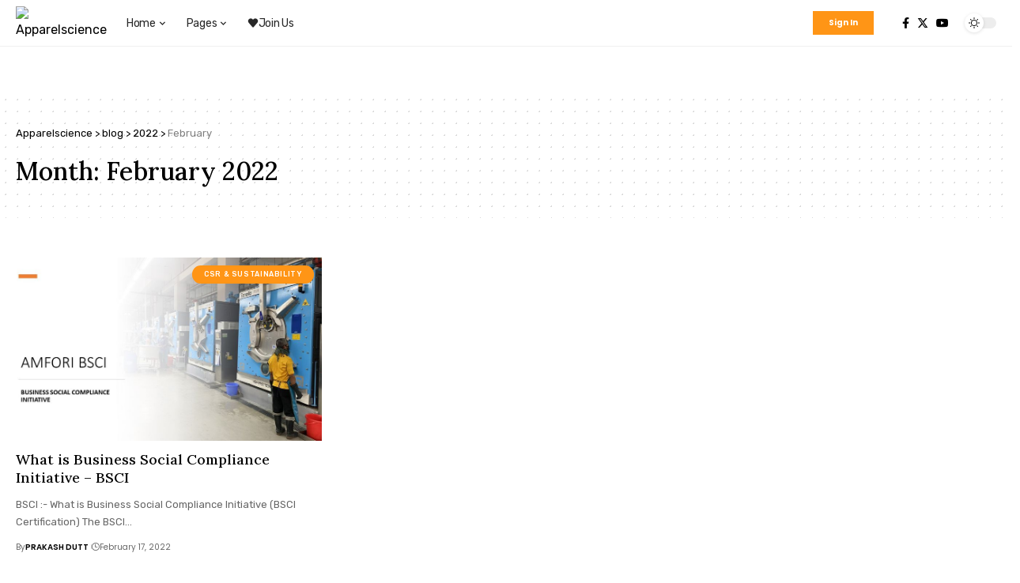

--- FILE ---
content_type: text/html; charset=UTF-8
request_url: https://apparelscience.com/2022/02/
body_size: 22215
content:
<!DOCTYPE html>
<html lang="en-AU">
<head>
    <meta charset="UTF-8">
    <meta http-equiv="X-UA-Compatible" content="IE=edge">
    <meta name="viewport" content="width=device-width, initial-scale=1">
    <link rel="profile" href="https://gmpg.org/xfn/11">
	<title>February 2022 &#8211; Apparelscience</title>
<meta name='robots' content='max-image-preview:large' />
	<style>img:is([sizes="auto" i], [sizes^="auto," i]) { contain-intrinsic-size: 3000px 1500px }</style>
	<link rel="preconnect" href="https://fonts.gstatic.com" crossorigin><link rel="preload" as="style" onload="this.onload=null;this.rel='stylesheet'" id="rb-preload-gfonts" href="https://fonts.googleapis.com/css?family=Rubik%3A400%2C500%2C600%2C700%2C800%2C900%2C300italic%2C400italic%2C500italic%2C600italic%2C700italic%2C800italic%2C900italic%7CLora%3A500%7CPoppins%3A400%2C600%2C700&amp;display=swap" crossorigin><noscript><link rel="stylesheet" href="https://fonts.googleapis.com/css?family=Rubik%3A400%2C500%2C600%2C700%2C800%2C900%2C300italic%2C400italic%2C500italic%2C600italic%2C700italic%2C800italic%2C900italic%7CLora%3A500%7CPoppins%3A400%2C600%2C700&amp;display=swap"></noscript><link rel='dns-prefetch' href='//static.addtoany.com' />
<link rel="alternate" type="application/rss+xml" title="Apparelscience &raquo; Feed" href="https://apparelscience.com/feed/" />
<link rel="alternate" type="application/rss+xml" title="Apparelscience &raquo; Comments Feed" href="https://apparelscience.com/comments/feed/" />
<script type="application/ld+json">{"@context":"https://schema.org","@type":"Organization","legalName":"Apparelscience","url":"https://apparelscience.com/"}</script>
<script>
window._wpemojiSettings = {"baseUrl":"https:\/\/s.w.org\/images\/core\/emoji\/16.0.1\/72x72\/","ext":".png","svgUrl":"https:\/\/s.w.org\/images\/core\/emoji\/16.0.1\/svg\/","svgExt":".svg","source":{"concatemoji":"https:\/\/apparelscience.com\/wp-includes\/js\/wp-emoji-release.min.js?ver=6.8.3"}};
/*! This file is auto-generated */
!function(s,n){var o,i,e;function c(e){try{var t={supportTests:e,timestamp:(new Date).valueOf()};sessionStorage.setItem(o,JSON.stringify(t))}catch(e){}}function p(e,t,n){e.clearRect(0,0,e.canvas.width,e.canvas.height),e.fillText(t,0,0);var t=new Uint32Array(e.getImageData(0,0,e.canvas.width,e.canvas.height).data),a=(e.clearRect(0,0,e.canvas.width,e.canvas.height),e.fillText(n,0,0),new Uint32Array(e.getImageData(0,0,e.canvas.width,e.canvas.height).data));return t.every(function(e,t){return e===a[t]})}function u(e,t){e.clearRect(0,0,e.canvas.width,e.canvas.height),e.fillText(t,0,0);for(var n=e.getImageData(16,16,1,1),a=0;a<n.data.length;a++)if(0!==n.data[a])return!1;return!0}function f(e,t,n,a){switch(t){case"flag":return n(e,"\ud83c\udff3\ufe0f\u200d\u26a7\ufe0f","\ud83c\udff3\ufe0f\u200b\u26a7\ufe0f")?!1:!n(e,"\ud83c\udde8\ud83c\uddf6","\ud83c\udde8\u200b\ud83c\uddf6")&&!n(e,"\ud83c\udff4\udb40\udc67\udb40\udc62\udb40\udc65\udb40\udc6e\udb40\udc67\udb40\udc7f","\ud83c\udff4\u200b\udb40\udc67\u200b\udb40\udc62\u200b\udb40\udc65\u200b\udb40\udc6e\u200b\udb40\udc67\u200b\udb40\udc7f");case"emoji":return!a(e,"\ud83e\udedf")}return!1}function g(e,t,n,a){var r="undefined"!=typeof WorkerGlobalScope&&self instanceof WorkerGlobalScope?new OffscreenCanvas(300,150):s.createElement("canvas"),o=r.getContext("2d",{willReadFrequently:!0}),i=(o.textBaseline="top",o.font="600 32px Arial",{});return e.forEach(function(e){i[e]=t(o,e,n,a)}),i}function t(e){var t=s.createElement("script");t.src=e,t.defer=!0,s.head.appendChild(t)}"undefined"!=typeof Promise&&(o="wpEmojiSettingsSupports",i=["flag","emoji"],n.supports={everything:!0,everythingExceptFlag:!0},e=new Promise(function(e){s.addEventListener("DOMContentLoaded",e,{once:!0})}),new Promise(function(t){var n=function(){try{var e=JSON.parse(sessionStorage.getItem(o));if("object"==typeof e&&"number"==typeof e.timestamp&&(new Date).valueOf()<e.timestamp+604800&&"object"==typeof e.supportTests)return e.supportTests}catch(e){}return null}();if(!n){if("undefined"!=typeof Worker&&"undefined"!=typeof OffscreenCanvas&&"undefined"!=typeof URL&&URL.createObjectURL&&"undefined"!=typeof Blob)try{var e="postMessage("+g.toString()+"("+[JSON.stringify(i),f.toString(),p.toString(),u.toString()].join(",")+"));",a=new Blob([e],{type:"text/javascript"}),r=new Worker(URL.createObjectURL(a),{name:"wpTestEmojiSupports"});return void(r.onmessage=function(e){c(n=e.data),r.terminate(),t(n)})}catch(e){}c(n=g(i,f,p,u))}t(n)}).then(function(e){for(var t in e)n.supports[t]=e[t],n.supports.everything=n.supports.everything&&n.supports[t],"flag"!==t&&(n.supports.everythingExceptFlag=n.supports.everythingExceptFlag&&n.supports[t]);n.supports.everythingExceptFlag=n.supports.everythingExceptFlag&&!n.supports.flag,n.DOMReady=!1,n.readyCallback=function(){n.DOMReady=!0}}).then(function(){return e}).then(function(){var e;n.supports.everything||(n.readyCallback(),(e=n.source||{}).concatemoji?t(e.concatemoji):e.wpemoji&&e.twemoji&&(t(e.twemoji),t(e.wpemoji)))}))}((window,document),window._wpemojiSettings);
</script>
<style id='wp-emoji-styles-inline-css'>

	img.wp-smiley, img.emoji {
		display: inline !important;
		border: none !important;
		box-shadow: none !important;
		height: 1em !important;
		width: 1em !important;
		margin: 0 0.07em !important;
		vertical-align: -0.1em !important;
		background: none !important;
		padding: 0 !important;
	}
</style>
<link rel='stylesheet' id='wp-block-library-css' href='https://apparelscience.com/wp-includes/css/dist/block-library/style.min.css?ver=6.8.3' media='all' />
<style id='classic-theme-styles-inline-css'>
/*! This file is auto-generated */
.wp-block-button__link{color:#fff;background-color:#32373c;border-radius:9999px;box-shadow:none;text-decoration:none;padding:calc(.667em + 2px) calc(1.333em + 2px);font-size:1.125em}.wp-block-file__button{background:#32373c;color:#fff;text-decoration:none}
</style>
<link rel='stylesheet' id='awsm-ead-public-css' href='https://apparelscience.com/wp-content/plugins/embed-any-document/css/embed-public.min.css?ver=2.7.8' media='all' />
<style id='global-styles-inline-css'>
:root{--wp--preset--aspect-ratio--square: 1;--wp--preset--aspect-ratio--4-3: 4/3;--wp--preset--aspect-ratio--3-4: 3/4;--wp--preset--aspect-ratio--3-2: 3/2;--wp--preset--aspect-ratio--2-3: 2/3;--wp--preset--aspect-ratio--16-9: 16/9;--wp--preset--aspect-ratio--9-16: 9/16;--wp--preset--color--black: #000000;--wp--preset--color--cyan-bluish-gray: #abb8c3;--wp--preset--color--white: #ffffff;--wp--preset--color--pale-pink: #f78da7;--wp--preset--color--vivid-red: #cf2e2e;--wp--preset--color--luminous-vivid-orange: #ff6900;--wp--preset--color--luminous-vivid-amber: #fcb900;--wp--preset--color--light-green-cyan: #7bdcb5;--wp--preset--color--vivid-green-cyan: #00d084;--wp--preset--color--pale-cyan-blue: #8ed1fc;--wp--preset--color--vivid-cyan-blue: #0693e3;--wp--preset--color--vivid-purple: #9b51e0;--wp--preset--gradient--vivid-cyan-blue-to-vivid-purple: linear-gradient(135deg,rgba(6,147,227,1) 0%,rgb(155,81,224) 100%);--wp--preset--gradient--light-green-cyan-to-vivid-green-cyan: linear-gradient(135deg,rgb(122,220,180) 0%,rgb(0,208,130) 100%);--wp--preset--gradient--luminous-vivid-amber-to-luminous-vivid-orange: linear-gradient(135deg,rgba(252,185,0,1) 0%,rgba(255,105,0,1) 100%);--wp--preset--gradient--luminous-vivid-orange-to-vivid-red: linear-gradient(135deg,rgba(255,105,0,1) 0%,rgb(207,46,46) 100%);--wp--preset--gradient--very-light-gray-to-cyan-bluish-gray: linear-gradient(135deg,rgb(238,238,238) 0%,rgb(169,184,195) 100%);--wp--preset--gradient--cool-to-warm-spectrum: linear-gradient(135deg,rgb(74,234,220) 0%,rgb(151,120,209) 20%,rgb(207,42,186) 40%,rgb(238,44,130) 60%,rgb(251,105,98) 80%,rgb(254,248,76) 100%);--wp--preset--gradient--blush-light-purple: linear-gradient(135deg,rgb(255,206,236) 0%,rgb(152,150,240) 100%);--wp--preset--gradient--blush-bordeaux: linear-gradient(135deg,rgb(254,205,165) 0%,rgb(254,45,45) 50%,rgb(107,0,62) 100%);--wp--preset--gradient--luminous-dusk: linear-gradient(135deg,rgb(255,203,112) 0%,rgb(199,81,192) 50%,rgb(65,88,208) 100%);--wp--preset--gradient--pale-ocean: linear-gradient(135deg,rgb(255,245,203) 0%,rgb(182,227,212) 50%,rgb(51,167,181) 100%);--wp--preset--gradient--electric-grass: linear-gradient(135deg,rgb(202,248,128) 0%,rgb(113,206,126) 100%);--wp--preset--gradient--midnight: linear-gradient(135deg,rgb(2,3,129) 0%,rgb(40,116,252) 100%);--wp--preset--font-size--small: 13px;--wp--preset--font-size--medium: 20px;--wp--preset--font-size--large: 36px;--wp--preset--font-size--x-large: 42px;--wp--preset--spacing--20: 0.44rem;--wp--preset--spacing--30: 0.67rem;--wp--preset--spacing--40: 1rem;--wp--preset--spacing--50: 1.5rem;--wp--preset--spacing--60: 2.25rem;--wp--preset--spacing--70: 3.38rem;--wp--preset--spacing--80: 5.06rem;--wp--preset--shadow--natural: 6px 6px 9px rgba(0, 0, 0, 0.2);--wp--preset--shadow--deep: 12px 12px 50px rgba(0, 0, 0, 0.4);--wp--preset--shadow--sharp: 6px 6px 0px rgba(0, 0, 0, 0.2);--wp--preset--shadow--outlined: 6px 6px 0px -3px rgba(255, 255, 255, 1), 6px 6px rgba(0, 0, 0, 1);--wp--preset--shadow--crisp: 6px 6px 0px rgba(0, 0, 0, 1);}:where(.is-layout-flex){gap: 0.5em;}:where(.is-layout-grid){gap: 0.5em;}body .is-layout-flex{display: flex;}.is-layout-flex{flex-wrap: wrap;align-items: center;}.is-layout-flex > :is(*, div){margin: 0;}body .is-layout-grid{display: grid;}.is-layout-grid > :is(*, div){margin: 0;}:where(.wp-block-columns.is-layout-flex){gap: 2em;}:where(.wp-block-columns.is-layout-grid){gap: 2em;}:where(.wp-block-post-template.is-layout-flex){gap: 1.25em;}:where(.wp-block-post-template.is-layout-grid){gap: 1.25em;}.has-black-color{color: var(--wp--preset--color--black) !important;}.has-cyan-bluish-gray-color{color: var(--wp--preset--color--cyan-bluish-gray) !important;}.has-white-color{color: var(--wp--preset--color--white) !important;}.has-pale-pink-color{color: var(--wp--preset--color--pale-pink) !important;}.has-vivid-red-color{color: var(--wp--preset--color--vivid-red) !important;}.has-luminous-vivid-orange-color{color: var(--wp--preset--color--luminous-vivid-orange) !important;}.has-luminous-vivid-amber-color{color: var(--wp--preset--color--luminous-vivid-amber) !important;}.has-light-green-cyan-color{color: var(--wp--preset--color--light-green-cyan) !important;}.has-vivid-green-cyan-color{color: var(--wp--preset--color--vivid-green-cyan) !important;}.has-pale-cyan-blue-color{color: var(--wp--preset--color--pale-cyan-blue) !important;}.has-vivid-cyan-blue-color{color: var(--wp--preset--color--vivid-cyan-blue) !important;}.has-vivid-purple-color{color: var(--wp--preset--color--vivid-purple) !important;}.has-black-background-color{background-color: var(--wp--preset--color--black) !important;}.has-cyan-bluish-gray-background-color{background-color: var(--wp--preset--color--cyan-bluish-gray) !important;}.has-white-background-color{background-color: var(--wp--preset--color--white) !important;}.has-pale-pink-background-color{background-color: var(--wp--preset--color--pale-pink) !important;}.has-vivid-red-background-color{background-color: var(--wp--preset--color--vivid-red) !important;}.has-luminous-vivid-orange-background-color{background-color: var(--wp--preset--color--luminous-vivid-orange) !important;}.has-luminous-vivid-amber-background-color{background-color: var(--wp--preset--color--luminous-vivid-amber) !important;}.has-light-green-cyan-background-color{background-color: var(--wp--preset--color--light-green-cyan) !important;}.has-vivid-green-cyan-background-color{background-color: var(--wp--preset--color--vivid-green-cyan) !important;}.has-pale-cyan-blue-background-color{background-color: var(--wp--preset--color--pale-cyan-blue) !important;}.has-vivid-cyan-blue-background-color{background-color: var(--wp--preset--color--vivid-cyan-blue) !important;}.has-vivid-purple-background-color{background-color: var(--wp--preset--color--vivid-purple) !important;}.has-black-border-color{border-color: var(--wp--preset--color--black) !important;}.has-cyan-bluish-gray-border-color{border-color: var(--wp--preset--color--cyan-bluish-gray) !important;}.has-white-border-color{border-color: var(--wp--preset--color--white) !important;}.has-pale-pink-border-color{border-color: var(--wp--preset--color--pale-pink) !important;}.has-vivid-red-border-color{border-color: var(--wp--preset--color--vivid-red) !important;}.has-luminous-vivid-orange-border-color{border-color: var(--wp--preset--color--luminous-vivid-orange) !important;}.has-luminous-vivid-amber-border-color{border-color: var(--wp--preset--color--luminous-vivid-amber) !important;}.has-light-green-cyan-border-color{border-color: var(--wp--preset--color--light-green-cyan) !important;}.has-vivid-green-cyan-border-color{border-color: var(--wp--preset--color--vivid-green-cyan) !important;}.has-pale-cyan-blue-border-color{border-color: var(--wp--preset--color--pale-cyan-blue) !important;}.has-vivid-cyan-blue-border-color{border-color: var(--wp--preset--color--vivid-cyan-blue) !important;}.has-vivid-purple-border-color{border-color: var(--wp--preset--color--vivid-purple) !important;}.has-vivid-cyan-blue-to-vivid-purple-gradient-background{background: var(--wp--preset--gradient--vivid-cyan-blue-to-vivid-purple) !important;}.has-light-green-cyan-to-vivid-green-cyan-gradient-background{background: var(--wp--preset--gradient--light-green-cyan-to-vivid-green-cyan) !important;}.has-luminous-vivid-amber-to-luminous-vivid-orange-gradient-background{background: var(--wp--preset--gradient--luminous-vivid-amber-to-luminous-vivid-orange) !important;}.has-luminous-vivid-orange-to-vivid-red-gradient-background{background: var(--wp--preset--gradient--luminous-vivid-orange-to-vivid-red) !important;}.has-very-light-gray-to-cyan-bluish-gray-gradient-background{background: var(--wp--preset--gradient--very-light-gray-to-cyan-bluish-gray) !important;}.has-cool-to-warm-spectrum-gradient-background{background: var(--wp--preset--gradient--cool-to-warm-spectrum) !important;}.has-blush-light-purple-gradient-background{background: var(--wp--preset--gradient--blush-light-purple) !important;}.has-blush-bordeaux-gradient-background{background: var(--wp--preset--gradient--blush-bordeaux) !important;}.has-luminous-dusk-gradient-background{background: var(--wp--preset--gradient--luminous-dusk) !important;}.has-pale-ocean-gradient-background{background: var(--wp--preset--gradient--pale-ocean) !important;}.has-electric-grass-gradient-background{background: var(--wp--preset--gradient--electric-grass) !important;}.has-midnight-gradient-background{background: var(--wp--preset--gradient--midnight) !important;}.has-small-font-size{font-size: var(--wp--preset--font-size--small) !important;}.has-medium-font-size{font-size: var(--wp--preset--font-size--medium) !important;}.has-large-font-size{font-size: var(--wp--preset--font-size--large) !important;}.has-x-large-font-size{font-size: var(--wp--preset--font-size--x-large) !important;}
:where(.wp-block-post-template.is-layout-flex){gap: 1.25em;}:where(.wp-block-post-template.is-layout-grid){gap: 1.25em;}
:where(.wp-block-columns.is-layout-flex){gap: 2em;}:where(.wp-block-columns.is-layout-grid){gap: 2em;}
:root :where(.wp-block-pullquote){font-size: 1.5em;line-height: 1.6;}
</style>
<link rel='stylesheet' id='contact-form-7-css' href='https://apparelscience.com/wp-content/plugins/contact-form-7/includes/css/styles.css?ver=6.1.2' media='all' />
<link rel='stylesheet' id='foxiz-elements-css' href='https://apparelscience.com/wp-content/plugins/foxiz-core/lib/foxiz-elements/public/style.css?ver=2.0' media='all' />
<link rel='stylesheet' id='swpm.common-css' href='https://apparelscience.com/wp-content/plugins/simple-membership/css/swpm.common.css?ver=4.6.8' media='all' />
<link rel='stylesheet' id='wp-show-posts-css' href='https://apparelscience.com/wp-content/plugins/wp-show-posts/css/wp-show-posts-min.css?ver=1.1.6' media='all' />
<link rel='stylesheet' id='wp-pagenavi-css' href='https://apparelscience.com/wp-content/plugins/wp-pagenavi/pagenavi-css.css?ver=2.70' media='all' />
<link rel='stylesheet' id='tablepress-default-css' href='https://apparelscience.com/wp-content/plugins/tablepress/css/build/default.css?ver=3.2.5' media='all' />
<link rel='stylesheet' id='addtoany-css' href='https://apparelscience.com/wp-content/plugins/add-to-any/addtoany.min.css?ver=1.16' media='all' />
<link rel='stylesheet' id='__EPYT__style-css' href='https://apparelscience.com/wp-content/plugins/youtube-embed-plus/styles/ytprefs.min.css?ver=14.2.3' media='all' />
<style id='__EPYT__style-inline-css'>

                .epyt-gallery-thumb {
                        width: 50%;
                }
                
</style>
<link rel='stylesheet' id='elementor-icons-css' href='https://apparelscience.com/wp-content/plugins/elementor/assets/lib/eicons/css/elementor-icons.min.css?ver=5.44.0' media='all' />
<link rel='stylesheet' id='elementor-frontend-css' href='https://apparelscience.com/wp-content/plugins/elementor/assets/css/frontend.min.css?ver=3.32.5' media='all' />
<link rel='stylesheet' id='elementor-post-1838-css' href='https://apparelscience.com/wp-content/uploads/elementor/css/post-1838.css?ver=1762782690' media='all' />
<link rel='stylesheet' id='font-awesome-css' href='https://apparelscience.com/wp-content/plugins/elementor/assets/lib/font-awesome/css/font-awesome.min.css?ver=4.7.0' media='all' />
<link rel='stylesheet' id='elementor-post-2085-css' href='https://apparelscience.com/wp-content/uploads/elementor/css/post-2085.css?ver=1762782690' media='all' />
<link rel='stylesheet' id='elementor-post-2238-css' href='https://apparelscience.com/wp-content/uploads/elementor/css/post-2238.css?ver=1762782700' media='all' />

<link rel='stylesheet' id='foxiz-main-css' href='https://apparelscience.com/wp-content/themes/foxiz/assets/css/main.css?ver=2.1.4' media='all' />
<link rel='stylesheet' id='foxiz-print-css' href='https://apparelscience.com/wp-content/themes/foxiz/assets/css/print.css?ver=2.1.4' media='all' />
<link rel='stylesheet' id='foxiz-style-css' href='https://apparelscience.com/wp-content/themes/foxiz/style.css?ver=2.1.4' media='all' />
<style id='foxiz-style-inline-css'>
:root {--body-family:Rubik;--body-fweight:400;--body-fcolor:#000000;--h1-family:Lora;--h1-fweight:500;--h1-fsize:32px;--h2-family:Lora;--h2-fweight:500;--h2-fsize:28px;--h3-family:Lora;--h3-fweight:500;--h3-fsize:18px;--h4-family:Lora;--h4-fweight:500;--h4-fsize:16px;--h5-family:Lora;--h5-fweight:500;--h5-fsize:15px;--h6-family:Lora;--h6-fweight:500;--h6-fsize:14px;--cat-family:Rubik;--cat-fweight:500;--cat-fsize:9px;--meta-family:Poppins;--meta-fweight:400;--meta-fsize:10px;--meta-b-family:Poppins;--meta-b-fweight:600;--meta-b-transform:uppercase;--meta-b-fcolor:#000000;--input-family:Rubik;--input-fweight:400;--input-fsize:12px;--btn-family:Poppins;--btn-fweight:700;--btn-fsize:11px;--menu-family:Rubik;--menu-fweight:400;--menu-fsize:14px;--submenu-family:Rubik;--submenu-fweight:400;--submenu-fsize:13px;--dwidgets-family:Rubik;--dwidgets-fweight:400;--dwidgets-fsize:12px;--tagline-family:Rubik;--tagline-fweight:400;--tagline-fsize:16px;--tagline-fheight:1.00;--heading-family:Rubik;--heading-fweight:700;--subheading-family:Poppins;--subheading-fweight:400;--subheading-fsize:12px;--excerpt-fsize : 13px;--tagline-s-fsize : 16px;}@media (max-width: 1024px) {body {--h1-fsize : 27px;--h2-fsize : 24px;--h3-fsize : 17px;--h4-fsize : 15px;--h5-fsize : 14px;--h6-fsize : 13px;--input-fsize : 11px;--btn-fsize : 11px;--excerpt-fsize : 12px;--dwidgets-fsize : 12px;--tagline-fsize : 14px;--tagline-s-fsize : 14px;}}@media (max-width: 767px) {body {--h1-fsize : 24px;--h2-fsize : 22px;--h3-fsize : 17px;--h4-fsize : 15px;--h5-fsize : 14px;--h6-fsize : 13px;--input-fsize : 11px;--btn-fsize : 11px;--excerpt-fsize : 12px;--dwidgets-fsize : 12px;--tagline-fsize : 14px;--tagline-s-fsize : 14px;}}:root {--g-color :#ff9516;--g-color-90 :#ff9516e6;--dark-accent :#140e00;--dark-accent-90 :#140e00e6;--dark-accent-0 :#140e0000;--video-color :#777cff;}[data-theme="dark"], .light-scheme {--solid-white :#000000;--dark-accent :#140e00;--dark-accent-90 :#140e00e6;--dark-accent-0 :#140e0000;}[data-theme="dark"].is-hd-4 {--nav-bg: #191c20;--nav-bg-from: #191c20;--nav-bg-to: #191c20;}[data-theme="dark"].is-hd-5, [data-theme="dark"].is-hd-5:not(.sticky-on) {--nav-bg: #191c20;--nav-bg-from: #191c20;--nav-bg-to: #191c20;}:root {--mbnav-bg: #000000;--mbnav-bg-from: #000000;--mbnav-bg-to: #95570d;--submbnav-bg: #000000;--submbnav-bg-from: #000000;--submbnav-bg-to: #95570d;--mbnav-color :#ffffff;--submbnav-color :#ffffff;--submbnav-color-10 :#ffffff1a;}[data-theme="dark"] {--mbnav-bg: #000000;--mbnav-bg-from: #000000;--mbnav-bg-to: #95570d;--submbnav-bg: #000000;--submbnav-bg-from: #000000;--submbnav-bg-to: #95570d;--mbnav-color :#ffffff;--submbnav-color :#ffffff;}:root {--max-width-wo-sb : 860px;--round-3 :0px;--round-5 :0px;--round-7 :0px;--hyperlink-line-color :var(--g-color);}.breadcrumb-inner, .woocommerce-breadcrumb { font-family:Rubik;font-weight:400;}.p-readmore { font-family:Poppins;font-weight:700;}.mobile-menu > li > a  { font-family:Rubik;font-weight:400;}.mobile-menu .sub-menu a { font-family:Rubik;font-weight:500;}.mobile-qview a { font-family:Rubik;font-weight:700;}.search-header:before { background-repeat : no-repeat;background-size : cover;background-image : url(https://foxiz.themeruby.com/coin/wp-content/uploads/sites/4/2022/05/search-bg.jpg);background-attachment : scroll;background-position : center center;}[data-theme="dark"] .search-header:before { background-repeat : no-repeat;background-size : cover;background-image : url(https://foxiz.themeruby.com/coin/wp-content/uploads/sites/4/2022/05/search-bgd.jpg);background-attachment : scroll;background-position : center center;}.footer-has-bg { background-color : #0000000a;}[data-theme="dark"] .footer-has-bg { background-color : #16181c;}.entry-title.is-p-protected a:before {content: "EXCLUSIVE"; display: inline-block;}.copyright-menu a { font-size:12px; }#amp-mobile-version-switcher { display: none; }.search-icon-svg { -webkit-mask-image: url(https://foxiz.themeruby.com/coin/wp-content/uploads/sites/4/2022/08/coin-search.svg);mask-image: url(https://foxiz.themeruby.com/coin/wp-content/uploads/sites/4/2022/08/coin-search.svg); }.menu-item-2850 span.menu-sub-title { color: #fff !important;}.menu-item-2850 span.menu-sub-title { background-color: #ff6552;}.menu-item-2853 span.menu-sub-title { color: #fff !important;}.menu-item-2853 span.menu-sub-title { background-color: #56ca71;}[data-theme="dark"] .menu-item-2853 span.menu-sub-title { color: #fff !important;}[data-theme="dark"] .menu-item-2853 span.menu-sub-title { background-color: #56ca71;}.menu-item-2865 span.menu-sub-title { color: #fff !important;}.menu-item-2865 span.menu-sub-title { background-color: #ff3d29;}.menu-item-2867 span.menu-sub-title { color: #fff !important;}.menu-item-2867 span.menu-sub-title { background-color: #1abc9c;}@media (min-width: 1025px) { .grid-container > .sidebar-wrap { flex: 0 0 30%; width: 30%; } .grid-container > .s-ct { flex: 0 0 69.9%; width: 69.9%; }  }
</style>
<link rel='stylesheet' id='elementor-gf-local-roboto-css' href='https://apparelscience.com/wp-content/uploads/elementor/google-fonts/css/roboto.css?ver=1750684713' media='all' />
<link rel='stylesheet' id='elementor-gf-local-robotoslab-css' href='https://apparelscience.com/wp-content/uploads/elementor/google-fonts/css/robotoslab.css?ver=1750684715' media='all' />
<link rel='stylesheet' id='elementor-gf-local-merriweather-css' href='https://apparelscience.com/wp-content/uploads/elementor/google-fonts/css/merriweather.css?ver=1750684736' media='all' />
<script id="nb-jquery" src="https://apparelscience.com/wp-includes/js/jquery/jquery.min.js?ver=3.7.1" id="jquery-core-js"></script>
<script src="https://apparelscience.com/wp-includes/js/jquery/jquery-migrate.min.js?ver=3.4.1" id="jquery-migrate-js"></script>
<script id="addtoany-core-js-before">
window.a2a_config=window.a2a_config||{};a2a_config.callbacks=[];a2a_config.overlays=[];a2a_config.templates={};a2a_localize = {
	Share: "Share",
	Save: "Save",
	Subscribe: "Subscribe",
	Email: "Email",
	Bookmark: "Bookmark",
	ShowAll: "Show All",
	ShowLess: "Show less",
	FindServices: "Find service(s)",
	FindAnyServiceToAddTo: "Instantly find any service to add to",
	PoweredBy: "Powered by",
	ShareViaEmail: "Share via email",
	SubscribeViaEmail: "Subscribe via email",
	BookmarkInYourBrowser: "Bookmark in your browser",
	BookmarkInstructions: "Press Ctrl+D or \u2318+D to bookmark this page",
	AddToYourFavorites: "Add to your favourites",
	SendFromWebOrProgram: "Send from any email address or email program",
	EmailProgram: "Email program",
	More: "More&#8230;",
	ThanksForSharing: "Thanks for sharing!",
	ThanksForFollowing: "Thanks for following!"
};
</script>
<script defer src="https://static.addtoany.com/menu/page.js" id="addtoany-core-js"></script>
<script defer src="https://apparelscience.com/wp-content/plugins/add-to-any/addtoany.min.js?ver=1.1" id="addtoany-jquery-js"></script>
<script src="https://apparelscience.com/wp-content/plugins/sticky-menu-or-anything-on-scroll/assets/js/jq-sticky-anything.min.js?ver=2.1.1" id="stickyAnythingLib-js"></script>
<script src="https://apparelscience.com/wp-content/plugins/wonderplugin-video-embed/engine/wonderpluginvideoembed.js?ver=2.4" id="wonderplugin-videoembed-script-js"></script>
<script id="__ytprefs__-js-extra">
var _EPYT_ = {"ajaxurl":"https:\/\/apparelscience.com\/wp-admin\/admin-ajax.php","security":"e8ff633550","gallery_scrolloffset":"20","eppathtoscripts":"https:\/\/apparelscience.com\/wp-content\/plugins\/youtube-embed-plus\/scripts\/","eppath":"https:\/\/apparelscience.com\/wp-content\/plugins\/youtube-embed-plus\/","epresponsiveselector":"[\"iframe.__youtube_prefs_widget__\"]","epdovol":"1","version":"14.2.3","evselector":"iframe.__youtube_prefs__[src], iframe[src*=\"youtube.com\/embed\/\"], iframe[src*=\"youtube-nocookie.com\/embed\/\"]","ajax_compat":"","maxres_facade":"eager","ytapi_load":"light","pause_others":"","stopMobileBuffer":"1","facade_mode":"","not_live_on_channel":""};
</script>
<script src="https://apparelscience.com/wp-content/plugins/youtube-embed-plus/scripts/ytprefs.min.js?ver=14.2.3" id="__ytprefs__-js"></script>
<script src="https://apparelscience.com/wp-content/themes/foxiz/assets/js/highlight-share.js?ver=1" id="highlight-share-js"></script>
<link rel="preload" href="https://apparelscience.com/wp-content/themes/foxiz/assets/fonts/icons.woff2" as="font" type="font/woff2" crossorigin="anonymous"> <link rel="https://api.w.org/" href="https://apparelscience.com/wp-json/" /><link rel="EditURI" type="application/rsd+xml" title="RSD" href="https://apparelscience.com/xmlrpc.php?rsd" />
<meta name="generator" content="WordPress 6.8.3" />
<!-- HubSpot WordPress Plugin v11.3.21: embed JS disabled as a portalId has not yet been configured --><meta name="generator" content="Elementor 3.32.5; features: additional_custom_breakpoints; settings: css_print_method-external, google_font-enabled, font_display-swap">
<script type="application/ld+json">{"@context":"https://schema.org","@type":"WebSite","@id":"https://apparelscience.com/#website","url":"https://apparelscience.com/","name":"Apparelscience","potentialAction":{"@type":"SearchAction","target":"https://apparelscience.com/?s={search_term_string}","query-input":"required name=search_term_string"}}</script>
			<style>
				.e-con.e-parent:nth-of-type(n+4):not(.e-lazyloaded):not(.e-no-lazyload),
				.e-con.e-parent:nth-of-type(n+4):not(.e-lazyloaded):not(.e-no-lazyload) * {
					background-image: none !important;
				}
				@media screen and (max-height: 1024px) {
					.e-con.e-parent:nth-of-type(n+3):not(.e-lazyloaded):not(.e-no-lazyload),
					.e-con.e-parent:nth-of-type(n+3):not(.e-lazyloaded):not(.e-no-lazyload) * {
						background-image: none !important;
					}
				}
				@media screen and (max-height: 640px) {
					.e-con.e-parent:nth-of-type(n+2):not(.e-lazyloaded):not(.e-no-lazyload),
					.e-con.e-parent:nth-of-type(n+2):not(.e-lazyloaded):not(.e-no-lazyload) * {
						background-image: none !important;
					}
				}
			</style>
			<noscript><style>.lazyload[data-src]{display:none !important;}</style></noscript><style>.lazyload{background-image:none !important;}.lazyload:before{background-image:none !important;}</style>			<meta property="og:title" content="February 2022 &#8211; Apparelscience"/>
			<meta property="og:url" content="https://apparelscience.com/2022/02"/>
			<meta property="og:site_name" content="Apparelscience"/>
			<script type="application/ld+json">{"@context":"http://schema.org","@type":"BreadcrumbList","itemListElement":[{"@type":"ListItem","position":4,"item":{"@id":"https://apparelscience.com/2022/02/","name":"February"}},{"@type":"ListItem","position":3,"item":{"@id":"https://apparelscience.com/2022/","name":"2022"}},{"@type":"ListItem","position":2,"item":{"@id":"https://apparelscience.com/blog/","name":"blog"}},{"@type":"ListItem","position":1,"item":{"@id":"https://apparelscience.com","name":"Apparelscience"}}]}</script>
<link rel="icon" href="https://apparelscience.com/wp-content/uploads/2023/12/cropped-Vintage-Photography-Logo-4-32x32.png" sizes="32x32" />
<link rel="icon" href="https://apparelscience.com/wp-content/uploads/2023/12/cropped-Vintage-Photography-Logo-4-192x192.png" sizes="192x192" />
<link rel="apple-touch-icon" href="https://apparelscience.com/wp-content/uploads/2023/12/cropped-Vintage-Photography-Logo-4-180x180.png" />
<meta name="msapplication-TileImage" content="https://apparelscience.com/wp-content/uploads/2023/12/cropped-Vintage-Photography-Logo-4-270x270.png" />
<link rel="alternate" type="application/rss+xml" title="RSS" href="https://apparelscience.com/rsslatest.xml" /></head>
<body class="nb-3-3-8 nimble-no-local-data-skp__date nimble-no-group-site-tmpl-skp__date_for_site_tmpl archive date wp-embed-responsive wp-theme-foxiz sek-hide-rc-badge personalized-all elementor-default elementor-kit-1838 menu-ani-2 hover-ani-1 btn-ani-1 is-rm-1 is-hd-rb_template is-backtop none-m-backtop" data-theme="default">
<div class="site-outer">
	<div id="site-header" class="header-wrap rb-section header-template">
			            <div class="navbar-outer navbar-template-outer">
                <div id="header-template-holder"><div class="header-template-inner">		<div data-elementor-type="wp-post" data-elementor-id="2085" class="elementor elementor-2085">
						<section class="elementor-section elementor-top-section elementor-element elementor-element-f2a1973 elementor-section-full_width e-section-sticky is-smart-sticky elementor-section-height-default elementor-section-height-default" data-id="f2a1973" data-element_type="section" data-settings="{&quot;header_sticky&quot;:&quot;section-sticky&quot;}">
						<div class="elementor-container elementor-column-gap-custom">
					<div class="elementor-column elementor-col-66 elementor-top-column elementor-element elementor-element-b086023" data-id="b086023" data-element_type="column">
			<div class="elementor-widget-wrap elementor-element-populated">
						<div class="elementor-element elementor-element-95c8927 elementor-widget__width-auto elementor-widget elementor-widget-foxiz-logo" data-id="95c8927" data-element_type="widget" data-widget_type="foxiz-logo.default">
				<div class="elementor-widget-container">
							<div class="the-logo">
			<a href="https://apparelscience.com/">
									<img loading="eager" decoding="async" data-mode="default" width="1" height="1" src="[data-uri]" alt="Apparelscience" data-src="https://foxiz.themeruby.com/network/wp-content/uploads/2022/06/network.svg" class="lazyload" data-eio-rwidth="1" data-eio-rheight="1" /><noscript><img loading="eager" decoding="async" data-mode="default" width="1" height="1" src="https://foxiz.themeruby.com/network/wp-content/uploads/2022/06/network.svg" alt="Apparelscience" data-eio="l" /></noscript>
					<img loading="eager" decoding="async" data-mode="dark" width="1" height="1" src="[data-uri]" alt="" data-src="https://foxiz.themeruby.com/network/wp-content/uploads/2022/06/network-light.svg" class="lazyload" data-eio-rwidth="1" data-eio-rheight="1" /><noscript><img loading="eager" decoding="async" data-mode="dark" width="1" height="1" src="https://foxiz.themeruby.com/network/wp-content/uploads/2022/06/network-light.svg" alt="" data-eio="l" /></noscript>
							</a>
					</div>
						</div>
				</div>
				<div class="elementor-element elementor-element-b53a9ea elementor-widget__width-auto is-divider-none elementor-widget elementor-widget-foxiz-navigation" data-id="b53a9ea" data-element_type="widget" data-widget_type="foxiz-navigation.default">
				<div class="elementor-widget-container">
							<nav id="site-navigation" class="main-menu-wrap template-menu" aria-label="main menu">
			<ul id="menu-main" class="main-menu rb-menu large-menu" itemscope itemtype="https://www.schema.org/SiteNavigationElement"><li id="menu-item-2858" class="menu-item menu-item-type-post_type menu-item-object-page menu-item-has-children menu-item-2858"><a href="https://apparelscience.com/home-subscription/"><span>Home</span></a>
<ul class="sub-menu">
	<li id="menu-item-2864" class="menu-item menu-item-type-post_type menu-item-object-page menu-item-2864"><a href="https://apparelscience.com/subscription-home-2/"><span>Home 2</span></a></li>
	<li id="menu-item-2865" class="menu-item menu-item-type-post_type menu-item-object-page menu-item-2865"><a href="https://apparelscience.com/subscription-home-3/"><span>Home 3<span class="menu-sub-title meta-text">Hot</span></span></a></li>
	<li id="menu-item-2866" class="menu-item menu-item-type-post_type menu-item-object-page menu-item-2866"><a href="https://apparelscience.com/subscription-home-4/"><span>Home 4</span></a></li>
	<li id="menu-item-2867" class="menu-item menu-item-type-post_type menu-item-object-page menu-item-2867"><a href="https://apparelscience.com/subscription-home-5/"><span>Home 5<span class="menu-sub-title meta-text">New</span></span></a></li>
</ul>
</li>
<li id="menu-item-2837" class="menu-item menu-item-type-custom menu-item-object-custom menu-item-has-children menu-item-2837"><a href="#"><span>Pages</span></a>
<ul class="sub-menu">
	<li id="menu-item-2838" class="menu-item menu-item-type-custom menu-item-object-custom menu-item-2838"><a href="https://foxiz.themeruby.com/subscription/404-page"><span>404 Page</span></a></li>
	<li id="menu-item-2839" class="menu-item menu-item-type-custom menu-item-object-custom menu-item-2839"><a href="https://foxiz.themeruby.com/subscription/?s=a"><span>Search Page</span></a></li>
</ul>
</li>
<li id="menu-item-2868" class="menu-item menu-item-type-post_type menu-item-object-page menu-item-2868"><a href="https://apparelscience.com/membership-join-2/"><span><i class="menu-item-icon rbi rbi-heart" aria-hidden="true"></i>Join Us</span></a></li>
</ul>		</nav>
						</div>
				</div>
					</div>
		</div>
				<div class="elementor-column elementor-col-33 elementor-top-column elementor-element elementor-element-8eb96c9" data-id="8eb96c9" data-element_type="column">
			<div class="elementor-widget-wrap elementor-element-populated">
						<div class="elementor-element elementor-element-2f4bff8 elementor-widget__width-auto elementor-widget elementor-widget-foxiz-login-icon" data-id="2f4bff8" data-element_type="widget" data-widget_type="foxiz-login-icon.default">
				<div class="elementor-widget-container">
							<div class="wnav-holder widget-h-login header-dropdown-outer">
							<a href="https://apparelscience.com/wp-login.php?redirect_to=https%3A%2F%2Fapparelscience.com%2F2022%2F02" class="login-toggle is-login is-btn header-element" aria-label="sign in"><span>Sign In</span></a>
					</div>
					</div>
				</div>
				<div class="elementor-element elementor-element-510a4db elementor-widget__width-auto is-divider-0 elementor-widget elementor-widget-foxiz-quick-links" data-id="510a4db" data-element_type="widget" data-widget_type="foxiz-quick-links.default">
				<div class="elementor-widget-container">
					<div id="uid_510a4db" class="block-wrap block-qlinks qlayout-1 effect-color res-nowrap qlinks-scroll meta-s-default">		<ul class="qlinks-inner">
					</ul>
		</div>				</div>
				</div>
				<div class="elementor-element elementor-element-febb719 elementor-widget__width-auto elementor-widget elementor-widget-foxiz-social-list" data-id="febb719" data-element_type="widget" data-widget_type="foxiz-social-list.default">
				<div class="elementor-widget-container">
							<div class="header-social-list wnav-holder"><a class="social-link-facebook" aria-label="Facebook" data-title="Facebook" href="#" target="_blank" rel="noopener"><i class="rbi rbi-facebook" aria-hidden="true"></i></a><a class="social-link-twitter" aria-label="Twitter" data-title="Twitter" href="#" target="_blank" rel="noopener"><i class="rbi rbi-twitter" aria-hidden="true"></i></a><a class="social-link-youtube" aria-label="YouTube" data-title="YouTube" href="#" target="_blank" rel="noopener"><i class="rbi rbi-youtube" aria-hidden="true"></i></a></div>
					</div>
				</div>
				<div class="elementor-element elementor-element-1483296 elementor-widget__width-auto elementor-widget elementor-widget-foxiz-dark-mode-toggle" data-id="1483296" data-element_type="widget" data-widget_type="foxiz-dark-mode-toggle.default">
				<div class="elementor-widget-container">
							<div class="dark-mode-toggle-wrap">
			<div class="dark-mode-toggle">
                <span class="dark-mode-slide">
                    <i class="dark-mode-slide-btn mode-icon-dark" data-title="Switch to Light"><svg class="svg-icon svg-mode-dark" aria-hidden="true" role="img" focusable="false" xmlns="http://www.w3.org/2000/svg" viewBox="0 0 512 512"><path fill="currentColor" d="M507.681,209.011c-1.297-6.991-7.324-12.111-14.433-12.262c-7.104-0.122-13.347,4.711-14.936,11.643 c-15.26,66.497-73.643,112.94-141.978,112.94c-80.321,0-145.667-65.346-145.667-145.666c0-68.335,46.443-126.718,112.942-141.976 c6.93-1.59,11.791-7.826,11.643-14.934c-0.149-7.108-5.269-13.136-12.259-14.434C287.546,1.454,271.735,0,256,0 C187.62,0,123.333,26.629,74.98,74.981C26.628,123.333,0,187.62,0,256s26.628,132.667,74.98,181.019 C123.333,485.371,187.62,512,256,512s132.667-26.629,181.02-74.981C485.372,388.667,512,324.38,512,256 C512,240.278,510.546,224.469,507.681,209.011z" /></svg></i>
                    <i class="dark-mode-slide-btn mode-icon-default" data-title="Switch to Dark"><svg class="svg-icon svg-mode-light" aria-hidden="true" role="img" focusable="false" xmlns="http://www.w3.org/2000/svg" viewBox="0 0 232.447 232.447"><path fill="currentColor" d="M116.211,194.8c-4.143,0-7.5,3.357-7.5,7.5v22.643c0,4.143,3.357,7.5,7.5,7.5s7.5-3.357,7.5-7.5V202.3 C123.711,198.157,120.354,194.8,116.211,194.8z" /><path fill="currentColor" d="M116.211,37.645c4.143,0,7.5-3.357,7.5-7.5V7.505c0-4.143-3.357-7.5-7.5-7.5s-7.5,3.357-7.5,7.5v22.641 C108.711,34.288,112.068,37.645,116.211,37.645z" /><path fill="currentColor" d="M50.054,171.78l-16.016,16.008c-2.93,2.929-2.931,7.677-0.003,10.606c1.465,1.466,3.385,2.198,5.305,2.198 c1.919,0,3.838-0.731,5.302-2.195l16.016-16.008c2.93-2.929,2.931-7.677,0.003-10.606C57.731,168.852,52.982,168.851,50.054,171.78 z" /><path fill="currentColor" d="M177.083,62.852c1.919,0,3.838-0.731,5.302-2.195L198.4,44.649c2.93-2.929,2.931-7.677,0.003-10.606 c-2.93-2.932-7.679-2.931-10.607-0.003l-16.016,16.008c-2.93,2.929-2.931,7.677-0.003,10.607 C173.243,62.12,175.163,62.852,177.083,62.852z" /><path fill="currentColor" d="M37.645,116.224c0-4.143-3.357-7.5-7.5-7.5H7.5c-4.143,0-7.5,3.357-7.5,7.5s3.357,7.5,7.5,7.5h22.645 C34.287,123.724,37.645,120.366,37.645,116.224z" /><path fill="currentColor" d="M224.947,108.724h-22.652c-4.143,0-7.5,3.357-7.5,7.5s3.357,7.5,7.5,7.5h22.652c4.143,0,7.5-3.357,7.5-7.5 S229.09,108.724,224.947,108.724z" /><path fill="currentColor" d="M50.052,60.655c1.465,1.465,3.384,2.197,5.304,2.197c1.919,0,3.839-0.732,5.303-2.196c2.93-2.929,2.93-7.678,0.001-10.606 L44.652,34.042c-2.93-2.93-7.679-2.929-10.606-0.001c-2.93,2.929-2.93,7.678-0.001,10.606L50.052,60.655z" /><path fill="currentColor" d="M182.395,171.782c-2.93-2.929-7.679-2.93-10.606-0.001c-2.93,2.929-2.93,7.678-0.001,10.607l16.007,16.008 c1.465,1.465,3.384,2.197,5.304,2.197c1.919,0,3.839-0.732,5.303-2.196c2.93-2.929,2.93-7.678,0.001-10.607L182.395,171.782z" /><path fill="currentColor" d="M116.22,48.7c-37.232,0-67.523,30.291-67.523,67.523s30.291,67.523,67.523,67.523s67.522-30.291,67.522-67.523 S153.452,48.7,116.22,48.7z M116.22,168.747c-28.962,0-52.523-23.561-52.523-52.523S87.258,63.7,116.22,63.7 c28.961,0,52.522,23.562,52.522,52.523S145.181,168.747,116.22,168.747z" /></svg></i>
                </span>
			</div>
		</div>
						</div>
				</div>
					</div>
		</div>
					</div>
		</section>
				</div>
		</div>		<div id="header-mobile" class="header-mobile">
			<div class="header-mobile-wrap">
						<div class="mbnav edge-padding">
			<div class="navbar-left">
						<div class="mobile-toggle-wrap">
							<a href="#" class="mobile-menu-trigger" aria-label="mobile trigger">		<span class="burger-icon"><span></span><span></span><span></span></span>
	</a>
					</div>
			<div class="mobile-logo-wrap is-image-logo site-branding">
			<a href="https://apparelscience.com/" title="Apparelscience">
				<img class="logo-default lazyload" data-mode="default" height="140" width="260" src="[data-uri]" alt="Apparelscience" decoding="async" loading="eager" data-src="https://foxiz.themeruby.com/coin/wp-content/uploads/sites/4/2022/05/mobile-logo-light.png" data-eio-rwidth="260" data-eio-rheight="140"><noscript><img class="logo-default" data-mode="default" height="140" width="260" src="https://foxiz.themeruby.com/coin/wp-content/uploads/sites/4/2022/05/mobile-logo-light.png" alt="Apparelscience" decoding="async" loading="eager" data-eio="l"></noscript><img class="logo-dark lazyload" data-mode="dark" height="140" width="260" src="[data-uri]" alt="Apparelscience" decoding="async" loading="eager" data-src="https://foxiz.themeruby.com/coin/wp-content/uploads/sites/4/2022/05/mobile-logo-light.png" data-eio-rwidth="260" data-eio-rheight="140"><noscript><img class="logo-dark" data-mode="dark" height="140" width="260" src="https://foxiz.themeruby.com/coin/wp-content/uploads/sites/4/2022/05/mobile-logo-light.png" alt="Apparelscience" decoding="async" loading="eager" data-eio="l"></noscript>			</a>
		</div>
					</div>
			<div class="navbar-right">
						<a href="#" class="mobile-menu-trigger mobile-search-icon" aria-label="search"><span class="search-icon-svg"></span></a>
			<div class="dark-mode-toggle-wrap">
			<div class="dark-mode-toggle">
                <span class="dark-mode-slide">
                    <i class="dark-mode-slide-btn mode-icon-dark" data-title="Switch to Light"><svg class="svg-icon svg-mode-dark" aria-hidden="true" role="img" focusable="false" xmlns="http://www.w3.org/2000/svg" viewBox="0 0 512 512"><path fill="currentColor" d="M507.681,209.011c-1.297-6.991-7.324-12.111-14.433-12.262c-7.104-0.122-13.347,4.711-14.936,11.643 c-15.26,66.497-73.643,112.94-141.978,112.94c-80.321,0-145.667-65.346-145.667-145.666c0-68.335,46.443-126.718,112.942-141.976 c6.93-1.59,11.791-7.826,11.643-14.934c-0.149-7.108-5.269-13.136-12.259-14.434C287.546,1.454,271.735,0,256,0 C187.62,0,123.333,26.629,74.98,74.981C26.628,123.333,0,187.62,0,256s26.628,132.667,74.98,181.019 C123.333,485.371,187.62,512,256,512s132.667-26.629,181.02-74.981C485.372,388.667,512,324.38,512,256 C512,240.278,510.546,224.469,507.681,209.011z" /></svg></i>
                    <i class="dark-mode-slide-btn mode-icon-default" data-title="Switch to Dark"><svg class="svg-icon svg-mode-light" aria-hidden="true" role="img" focusable="false" xmlns="http://www.w3.org/2000/svg" viewBox="0 0 232.447 232.447"><path fill="currentColor" d="M116.211,194.8c-4.143,0-7.5,3.357-7.5,7.5v22.643c0,4.143,3.357,7.5,7.5,7.5s7.5-3.357,7.5-7.5V202.3 C123.711,198.157,120.354,194.8,116.211,194.8z" /><path fill="currentColor" d="M116.211,37.645c4.143,0,7.5-3.357,7.5-7.5V7.505c0-4.143-3.357-7.5-7.5-7.5s-7.5,3.357-7.5,7.5v22.641 C108.711,34.288,112.068,37.645,116.211,37.645z" /><path fill="currentColor" d="M50.054,171.78l-16.016,16.008c-2.93,2.929-2.931,7.677-0.003,10.606c1.465,1.466,3.385,2.198,5.305,2.198 c1.919,0,3.838-0.731,5.302-2.195l16.016-16.008c2.93-2.929,2.931-7.677,0.003-10.606C57.731,168.852,52.982,168.851,50.054,171.78 z" /><path fill="currentColor" d="M177.083,62.852c1.919,0,3.838-0.731,5.302-2.195L198.4,44.649c2.93-2.929,2.931-7.677,0.003-10.606 c-2.93-2.932-7.679-2.931-10.607-0.003l-16.016,16.008c-2.93,2.929-2.931,7.677-0.003,10.607 C173.243,62.12,175.163,62.852,177.083,62.852z" /><path fill="currentColor" d="M37.645,116.224c0-4.143-3.357-7.5-7.5-7.5H7.5c-4.143,0-7.5,3.357-7.5,7.5s3.357,7.5,7.5,7.5h22.645 C34.287,123.724,37.645,120.366,37.645,116.224z" /><path fill="currentColor" d="M224.947,108.724h-22.652c-4.143,0-7.5,3.357-7.5,7.5s3.357,7.5,7.5,7.5h22.652c4.143,0,7.5-3.357,7.5-7.5 S229.09,108.724,224.947,108.724z" /><path fill="currentColor" d="M50.052,60.655c1.465,1.465,3.384,2.197,5.304,2.197c1.919,0,3.839-0.732,5.303-2.196c2.93-2.929,2.93-7.678,0.001-10.606 L44.652,34.042c-2.93-2.93-7.679-2.929-10.606-0.001c-2.93,2.929-2.93,7.678-0.001,10.606L50.052,60.655z" /><path fill="currentColor" d="M182.395,171.782c-2.93-2.929-7.679-2.93-10.606-0.001c-2.93,2.929-2.93,7.678-0.001,10.607l16.007,16.008 c1.465,1.465,3.384,2.197,5.304,2.197c1.919,0,3.839-0.732,5.303-2.196c2.93-2.929,2.93-7.678,0.001-10.607L182.395,171.782z" /><path fill="currentColor" d="M116.22,48.7c-37.232,0-67.523,30.291-67.523,67.523s30.291,67.523,67.523,67.523s67.522-30.291,67.522-67.523 S153.452,48.7,116.22,48.7z M116.22,168.747c-28.962,0-52.523-23.561-52.523-52.523S87.258,63.7,116.22,63.7 c28.961,0,52.522,23.562,52.522,52.523S145.181,168.747,116.22,168.747z" /></svg></i>
                </span>
			</div>
		</div>
					</div>
		</div>
	<div class="mobile-qview"><ul id="menu-mobile-quick-access" class="mobile-qview-inner"><li id="menu-item-2829" class="menu-item menu-item-type-custom menu-item-object-custom menu-item-2829"><a href="#"><span>Business</span></a></li>
<li id="menu-item-2830" class="menu-item menu-item-type-custom menu-item-object-custom menu-item-2830"><a href="#"><span>Industry</span></a></li>
<li id="menu-item-2831" class="menu-item menu-item-type-custom menu-item-object-custom menu-item-2831"><a href="#"><span>Politics</span></a></li>
</ul></div>			</div>
					<div class="mobile-collapse">
			<div class="collapse-holder">
				<div class="collapse-inner">
											<div class="mobile-search-form edge-padding">		<div class="header-search-form is-form-layout">
							<span class="h5">Search</span>
					<form method="get" action="https://apparelscience.com/" class="rb-search-form"  data-search="post" data-limit="0" data-follow="0">
			<div class="search-form-inner">
									<span class="search-icon"><span class="search-icon-svg"></span></span>
								<span class="search-text"><input type="text" class="field" placeholder="Search Headlines, News..." value="" name="s"/></span>
				<span class="rb-search-submit"><input type="submit" value="Search"/><i class="rbi rbi-cright" aria-hidden="true"></i></span>
							</div>
					</form>
			</div>
		</div>
										<nav class="mobile-menu-wrap edge-padding">
						<ul id="mobile-menu" class="mobile-menu"><li id="menu-item-2847" class="menu-item menu-item-type-custom menu-item-object-custom menu-item-has-children menu-item-2847"><a href="#"><span>Home</span></a>
<ul class="sub-menu">
	<li id="menu-item-2859" class="menu-item menu-item-type-post_type menu-item-object-page menu-item-2859"><a href="https://apparelscience.com/home-subscription/"><span>Home 1</span></a></li>
	<li id="menu-item-2860" class="menu-item menu-item-type-post_type menu-item-object-page menu-item-2860"><a href="https://apparelscience.com/subscription-home-2/"><span>Home 2</span></a></li>
	<li id="menu-item-2861" class="menu-item menu-item-type-post_type menu-item-object-page menu-item-2861"><a href="https://apparelscience.com/subscription-home-3/"><span>Home 3</span></a></li>
	<li id="menu-item-2862" class="menu-item menu-item-type-post_type menu-item-object-page menu-item-2862"><a href="https://apparelscience.com/subscription-home-4/"><span>Home 4</span></a></li>
	<li id="menu-item-2863" class="menu-item menu-item-type-post_type menu-item-object-page menu-item-2863"><a href="https://apparelscience.com/subscription-home-5/"><span>Home 5</span></a></li>
</ul>
</li>
<li id="menu-item-2825" class="menu-item menu-item-type-custom menu-item-object-custom menu-item-has-children menu-item-2825"><a href="#"><span>Categories</span></a>
<ul class="sub-menu">
	<li id="menu-item-2842" class="menu-item menu-item-type-custom menu-item-object-custom menu-item-2842"><a href="#"><span>Industry</span></a></li>
	<li id="menu-item-2841" class="menu-item menu-item-type-custom menu-item-object-custom menu-item-2841"><a href="#"><span>Business</span></a></li>
	<li id="menu-item-2846" class="menu-item menu-item-type-custom menu-item-object-custom menu-item-2846"><a href="#"><span>Politics</span></a></li>
</ul>
</li>
<li id="menu-item-2843" class="menu-item menu-item-type-custom menu-item-object-custom menu-item-2843"><a href="#"><span>Bookmarks</span></a></li>
<li id="menu-item-2844" class="menu-item menu-item-type-custom menu-item-object-custom menu-item-has-children menu-item-2844"><a href="#"><span>More Foxiz</span></a>
<ul class="sub-menu">
	<li id="menu-item-2845" class="menu-item menu-item-type-custom menu-item-object-custom menu-item-2845"><a href="#"><span>Sitemap</span></a></li>
</ul>
</li>
</ul>					</nav>
										<div class="collapse-sections edge-padding">
													<div class="mobile-login">
																	<span class="mobile-login-title h6">Have an existing account?</span>
									<a href="https://apparelscience.com/wp-login.php?redirect_to=https%3A%2F%2Fapparelscience.com%2F2022%2F02" class="login-toggle is-login is-btn">Sign In</a>
															</div>
													<div class="mobile-socials">
								<span class="mobile-social-title h6">Follow US</span>
								<a class="social-link-facebook" aria-label="Facebook" data-title="Facebook" href="#" target="_blank" rel="noopener"><i class="rbi rbi-facebook" aria-hidden="true"></i></a><a class="social-link-twitter" aria-label="Twitter" data-title="Twitter" href="#" target="_blank" rel="noopener"><i class="rbi rbi-twitter" aria-hidden="true"></i></a><a class="social-link-youtube" aria-label="YouTube" data-title="YouTube" href="#" target="_blank" rel="noopener"><i class="rbi rbi-youtube" aria-hidden="true"></i></a>							</div>
											</div>
											<div class="collapse-footer">
															<div class="collapse-copyright">© Foxiz News Network. Ruby Design Company. All Rights Reserved.</div>
													</div>
									</div>
			</div>
		</div>
			</div>
	</div>
            </div>
        </div>
		    <div class="site-wrap">		<header class="archive-header is-archive-page is-pattern pattern-dot">
			<div class="rb-container edge-padding archive-header-content">
							<aside class="breadcrumb-wrap breadcrumb-navxt archive-breadcrumb">
				<div class="breadcrumb-inner" vocab="https://schema.org/" typeof="BreadcrumbList"><!-- Breadcrumb NavXT 7.4.1 -->
<span property="itemListElement" typeof="ListItem"><a property="item" typeof="WebPage" title="Go to Apparelscience." href="https://apparelscience.com" class="home" ><span property="name">Apparelscience</span></a><meta property="position" content="1"></span> &gt; <span property="itemListElement" typeof="ListItem"><a property="item" typeof="WebPage" title="Go to blog." href="https://apparelscience.com/blog/" class="post-root post post-post" ><span property="name">blog</span></a><meta property="position" content="2"></span> &gt; <span property="itemListElement" typeof="ListItem"><a property="item" typeof="WebPage" title="Go to the 2022 archives." href="https://apparelscience.com/2022/" class="archive date-year" ><span property="name">2022</span></a><meta property="position" content="3"></span> &gt; <span property="itemListElement" typeof="ListItem"><span property="name" class="archive date-month current-item">February</span><meta property="url" content="https://apparelscience.com/2022/02/"><meta property="position" content="4"></span></div>
			</aside>
						<h1 class="archive-title">Month: <span>February 2022</span></h1>
							</div>
		</header>
			<div class="blog-wrap without-sidebar sticky-sidebar">
			<div class="rb-container edge-padding">
				<div class="grid-container">
					<div class="blog-content">
												<div id="uid_archive_0" class="block-wrap block-grid block-grid-1 rb-columns rb-col-3 is-gap-20 ecat-bg-3 meta-s-default"><div class="block-inner">		<div class="p-wrap p-grid p-grid-1" data-pid="1613">
				<div class="feat-holder overlay-text">
						<div class="p-featured">
					<a class="p-flink" href="https://apparelscience.com/what-is-business-social-compliance-initiative-bsci/" title="What is Business Social Compliance Initiative &#8211; BSCI">
			<img loading="lazy" width="420" height="236" src="[data-uri]" class="featured-img no-lazy wp-post-image lazyload" alt="" loading="lazy" decoding="async" data-src="https://apparelscience.com/wp-content/uploads/2022/02/AMFORI-BSCI.jpg" data-eio-rwidth="896" data-eio-rheight="503" /><noscript><img loading="lazy" width="420" height="236" src="https://apparelscience.com/wp-content/uploads/2022/02/AMFORI-BSCI.jpg" class="featured-img no-lazy wp-post-image" alt="" loading="lazy" decoding="async" data-eio="l" /></noscript>		</a>
				</div>
	<div class="p-categories p-top"><a class="p-category category-id-34" href="https://apparelscience.com/category/csr-sustainability/" rel="category">CSR &amp; Sustainability</a></div>			</div>
		<h3 class="entry-title">		<a class="p-url" href="https://apparelscience.com/what-is-business-social-compliance-initiative-bsci/" rel="bookmark">What is Business Social Compliance Initiative &#8211; BSCI</a></h3><p class="entry-summary">BSCI :- What is Business Social Compliance Initiative (BSCI Certification) The BSCI<span>&hellip;</span></p>
						<div class="p-meta">
				<div class="meta-inner is-meta">
					<span class="meta-el meta-author">
					<span class="meta-label">By</span>
				<a href="https://apparelscience.com/author/prakash-dutt/">Prakash Dutt</a>
				</span>
		<span class="meta-el meta-date">
		<i class="rbi rbi-clock" aria-hidden="true"></i>		<time class="date published" datetime="2022-02-17T16:41:51+06:00">February 17, 2022</time>
		</span>				</div>
							</div>
				</div>
	</div></div>					</div>
									</div>
			</div>
		</div>
	</div>
		<footer class="footer-wrap rb-section footer-etemplate">
					<div data-elementor-type="wp-post" data-elementor-id="2238" class="elementor elementor-2238">
						<section class="elementor-section elementor-top-section elementor-element elementor-element-2bc57ce elementor-section-boxed elementor-section-height-default elementor-section-height-default" data-id="2bc57ce" data-element_type="section" data-settings="{&quot;background_background&quot;:&quot;classic&quot;}">
						<div class="elementor-container elementor-column-gap-no">
					<div class="elementor-column elementor-col-100 elementor-top-column elementor-element elementor-element-0fabc98" data-id="0fabc98" data-element_type="column">
			<div class="elementor-widget-wrap elementor-element-populated">
						<section class="elementor-section elementor-inner-section elementor-element elementor-element-28a229a elementor-section-full_width elementor-section-height-default elementor-section-height-default" data-id="28a229a" data-element_type="section">
						<div class="elementor-container elementor-column-gap-custom">
					<div class="elementor-column elementor-col-50 elementor-inner-column elementor-element elementor-element-e6a5bed" data-id="e6a5bed" data-element_type="column">
			<div class="elementor-widget-wrap elementor-element-populated">
						<div class="elementor-element elementor-element-555b9a8 elementor-widget elementor-widget-foxiz-logo" data-id="555b9a8" data-element_type="widget" data-widget_type="foxiz-logo.default">
				<div class="elementor-widget-container">
							<div class="the-logo">
			<a href="https://apparelscience.com/">
									<img loading="eager" decoding="async" width="1" height="1" src="[data-uri]" alt="Apparelscience" data-src="https://foxiz.themeruby.com/network/wp-content/uploads/2022/06/footer-logo.png" class="lazyload" data-eio-rwidth="1" data-eio-rheight="1" /><noscript><img loading="eager" decoding="async" width="1" height="1" src="https://foxiz.themeruby.com/network/wp-content/uploads/2022/06/footer-logo.png" alt="Apparelscience" data-eio="l" /></noscript>
							</a>
					</div>
						</div>
				</div>
				<div class="elementor-element elementor-element-c8c87e0 elementor-widget-mobile__width-inherit elementor-widget elementor-widget-text-editor" data-id="c8c87e0" data-element_type="widget" data-widget_type="text-editor.default">
				<div class="elementor-widget-container">
									We influence 20 million users and is the number one business and technology news network on the planet. Foxiz Daily delivers everything you need to know to live your best life, best tech trend, traveling passion and more&#8230;								</div>
				</div>
				<div class="elementor-element elementor-element-954aa62 elementor-widget elementor-widget-foxiz-social-list" data-id="954aa62" data-element_type="widget" data-widget_type="foxiz-social-list.default">
				<div class="elementor-widget-container">
							<div class="header-social-list wnav-holder"><a class="social-link-facebook" aria-label="Facebook" data-title="Facebook" href="#" target="_blank" rel="noopener"><i class="rbi rbi-facebook" aria-hidden="true"></i></a><a class="social-link-twitter" aria-label="Twitter" data-title="Twitter" href="#" target="_blank" rel="noopener"><i class="rbi rbi-twitter" aria-hidden="true"></i></a><a class="social-link-youtube" aria-label="YouTube" data-title="YouTube" href="#" target="_blank" rel="noopener"><i class="rbi rbi-youtube" aria-hidden="true"></i></a></div>
					</div>
				</div>
					</div>
		</div>
				<div class="elementor-column elementor-col-25 elementor-inner-column elementor-element elementor-element-e69917d" data-id="e69917d" data-element_type="column">
			<div class="elementor-widget-wrap elementor-element-populated">
						<div class="elementor-element elementor-element-6de8573 elementor-widget elementor-widget-foxiz-heading" data-id="6de8573" data-element_type="widget" data-widget_type="foxiz-heading.default">
				<div class="elementor-widget-container">
					<div id="uid_6de8573" class="block-h heading-layout-16"><div class="heading-inner"><h4 class="heading-title"><span>Categories</span></h4></div></div>				</div>
				</div>
				<div class="elementor-element elementor-element-7b9ed38 elementor-widget elementor-widget-foxiz-sidebar-menu" data-id="7b9ed38" data-element_type="widget" data-widget_type="foxiz-sidebar-menu.default">
				<div class="elementor-widget-container">
					<ul id="menu-footer-1" class="sidebar-menu"><li id="menu-item-2848" class="menu-item menu-item-type-custom menu-item-object-custom menu-item-2848"><a href="#"><span>PRIVACY NOTICE</span></a></li>
<li id="menu-item-2849" class="menu-item menu-item-type-custom menu-item-object-custom menu-item-2849"><a href="#"><span>YOUR PRIVACY RIGHTS</span></a></li>
<li id="menu-item-2850" class="menu-item menu-item-type-custom menu-item-object-custom menu-item-2850"><a href="#"><span>INTEREST-BASE ADS<span class="menu-sub-title meta-text">New</span></span></a></li>
<li id="menu-item-2851" class="menu-item menu-item-type-custom menu-item-object-custom menu-item-2851"><a href="#"><span>TERMS OF USE</span></a></li>
<li id="menu-item-2857" class="menu-item menu-item-type-custom menu-item-object-custom menu-item-2857"><a href="#"><span>OUR SITE MAP</span></a></li>
</ul>				</div>
				</div>
					</div>
		</div>
				<div class="elementor-column elementor-col-25 elementor-inner-column elementor-element elementor-element-a577db1" data-id="a577db1" data-element_type="column">
			<div class="elementor-widget-wrap elementor-element-populated">
						<div class="elementor-element elementor-element-d6386f2 elementor-widget elementor-widget-foxiz-heading" data-id="d6386f2" data-element_type="widget" data-widget_type="foxiz-heading.default">
				<div class="elementor-widget-container">
					<div id="uid_d6386f2" class="block-h heading-layout-16"><div class="heading-inner"><h4 class="heading-title"><span>Quick Links</span></h4></div></div>				</div>
				</div>
				<div class="elementor-element elementor-element-f0fac4b elementor-widget elementor-widget-foxiz-sidebar-menu" data-id="f0fac4b" data-element_type="widget" data-widget_type="foxiz-sidebar-menu.default">
				<div class="elementor-widget-container">
					<ul id="menu-footer-2" class="sidebar-menu"><li id="menu-item-2852" class="menu-item menu-item-type-custom menu-item-object-custom menu-item-2852"><a href="#"><span>ADVERTISE</span></a></li>
<li id="menu-item-2853" class="menu-item menu-item-type-custom menu-item-object-custom menu-item-2853"><a href="#"><span>ONLINE BEST<span class="menu-sub-title meta-text">Hot</span></span></a></li>
<li id="menu-item-2854" class="menu-item menu-item-type-custom menu-item-object-custom menu-item-2854"><a href="#"><span>CUSTOMER</span></a></li>
<li id="menu-item-2855" class="menu-item menu-item-type-custom menu-item-object-custom menu-item-2855"><a href="#"><span>SERVICES</span></a></li>
<li id="menu-item-2856" class="menu-item menu-item-type-custom menu-item-object-custom menu-item-2856"><a href="#"><span>SUBSCRIBE</span></a></li>
</ul>				</div>
				</div>
					</div>
		</div>
					</div>
		</section>
				<div class="elementor-element elementor-element-a40971d elementor-widget-divider--separator-type-pattern elementor-widget-divider--view-line elementor-widget elementor-widget-divider" data-id="a40971d" data-element_type="widget" data-widget_type="divider.default">
				<div class="elementor-widget-container">
							<div class="elementor-divider" style="--divider-pattern-url: url(&quot;data:image/svg+xml,%3Csvg xmlns=&#039;http://www.w3.org/2000/svg&#039; preserveAspectRatio=&#039;none&#039; overflow=&#039;visible&#039; height=&#039;100%&#039; viewBox=&#039;0 0 24 24&#039; fill=&#039;black&#039; stroke=&#039;none&#039;%3E%3Cpolygon points=&#039;9.4,2 24,2 14.6,21.6 0,21.6&#039;/%3E%3C/svg%3E&quot;);">
			<span class="elementor-divider-separator">
						</span>
		</div>
						</div>
				</div>
				<div class="elementor-element elementor-element-2f1a688 elementor-widget elementor-widget-text-editor" data-id="2f1a688" data-element_type="widget" data-widget_type="text-editor.default">
				<div class="elementor-widget-container">
									<p>u00a9 Foxiz News Network. Ruby Design Company. All Rights Reserved.</p>								</div>
				</div>
					</div>
		</div>
					</div>
		</section>
				</div>
		<div class="footer-inner footer-has-bg">		<div class="footer-copyright">
			<div class="rb-container edge-padding">
							<div class="copyright-inner">
				<div class="copyright">© Foxiz News Network. Ruby Design Company. All Rights Reserved.</div>			</div>
					</div>
		</div>
	</div></footer>
		</div>
		<script>
            (function () {
                let currentMode = null;
                const darkModeID = 'RubyDarkMode';
				                currentMode = navigator.cookieEnabled ? localStorage.getItem(darkModeID) || null : 'default';
                if (!currentMode) {
					                    currentMode = 'default';
                    localStorage.setItem(darkModeID, 'default');
					                }
                document.body.setAttribute('data-theme', currentMode === 'dark' ? 'dark' : 'default');
				            })();
		</script>
				<script>
            (function () {
				                const darkModeID = 'RubyDarkMode';
                const currentMode = navigator.cookieEnabled ? (localStorage.getItem(darkModeID) || 'default') : 'default';
                const selector = currentMode === 'dark' ? '.mode-icon-dark' : '.mode-icon-default';
                const icons = document.querySelectorAll(selector);
                if (icons.length) {
                    icons.forEach(icon => icon.classList.add('activated'));
                }
				
				                const readingSize = navigator.cookieEnabled ? sessionStorage.getItem('rubyResizerStep') || '' : '1';
                if (readingSize) {
                    const body = document.querySelector('body');
                    switch (readingSize) {
                        case '2':
                            body.classList.add('medium-entry-size');
                            break;
                        case '3':
                            body.classList.add('big-entry-size');
                            break;
                    }
                }
            })();
		</script>
		<script type="speculationrules">
{"prefetch":[{"source":"document","where":{"and":[{"href_matches":"\/*"},{"not":{"href_matches":["\/wp-*.php","\/wp-admin\/*","\/wp-content\/uploads\/*","\/wp-content\/*","\/wp-content\/plugins\/*","\/wp-content\/themes\/foxiz\/*","\/*\\?(.+)"]}},{"not":{"selector_matches":"a[rel~=\"nofollow\"]"}},{"not":{"selector_matches":".no-prefetch, .no-prefetch a"}}]},"eagerness":"conservative"}]}
</script>
		<script type="text/template" id="bookmark-toggle-template">
			<i class="rbi rbi-bookmark" aria-hidden="true" data-title="Save it"></i>
			<i class="bookmarked-icon rbi rbi-bookmark-fill" aria-hidden="true" data-title="Undo Save"></i>
		</script>
		<script type="text/template" id="bookmark-ask-login-template">
			<a class="login-toggle" data-title="Sign In to Save" href="https://apparelscience.com/wp-login.php?redirect_to=https%3A%2F%2Fapparelscience.com%2F2022%2F02"><i class="rbi rbi-bookmark" aria-hidden="true"></i></a>
		</script>
		<script type="text/template" id="follow-ask-login-template">
			<a class="login-toggle" data-title="Sign In to Follow" href="https://apparelscience.com/wp-login.php?redirect_to=https%3A%2F%2Fapparelscience.com%2F2022%2F02"><i class="follow-icon rbi rbi-plus" aria-hidden="true"></i></a>
		</script>
		<script type="text/template" id="follow-toggle-template">
			<i class="follow-icon rbi rbi-plus" data-title="Follow"></i>
			<i class="followed-icon rbi rbi-bookmark-fill" data-title="Unfollow"></i>
		</script>
					<aside id="bookmark-notification" class="bookmark-notification"></aside>
			<script type="text/template" id="bookmark-notification-template">
				<div class="bookmark-notification-inner {{classes}}">
					<div class="bookmark-featured">{{image}}</div>
					<div class="bookmark-inner">
						<span class="bookmark-title h5">{{title}}</span><span class="bookmark-desc">{{description}}</span>
					</div>
				</div>
			</script>
			<script type="text/template" id="follow-notification-template">
				<div class="follow-info bookmark-notification-inner {{classes}}">
					<span class="follow-desc"><span>{{description}}</span><strong>{{name}}</strong></span>
				</div>
			</script>
					<script>
				const lazyloadRunObserver = () => {
					const lazyloadBackgrounds = document.querySelectorAll( `.e-con.e-parent:not(.e-lazyloaded)` );
					const lazyloadBackgroundObserver = new IntersectionObserver( ( entries ) => {
						entries.forEach( ( entry ) => {
							if ( entry.isIntersecting ) {
								let lazyloadBackground = entry.target;
								if( lazyloadBackground ) {
									lazyloadBackground.classList.add( 'e-lazyloaded' );
								}
								lazyloadBackgroundObserver.unobserve( entry.target );
							}
						});
					}, { rootMargin: '200px 0px 200px 0px' } );
					lazyloadBackgrounds.forEach( ( lazyloadBackground ) => {
						lazyloadBackgroundObserver.observe( lazyloadBackground );
					} );
				};
				const events = [
					'DOMContentLoaded',
					'elementor/lazyload/observe',
				];
				events.forEach( ( event ) => {
					document.addEventListener( event, lazyloadRunObserver );
				} );
			</script>
					<div id="rb-user-popup-form" class="rb-user-popup-form mfp-animation mfp-hide">
			<div class="logo-popup-outer">
				<div class="logo-popup">
					<div class="login-popup-header">
													<span class="logo-popup-heading h3">Welcome Back!</span>
													<p class="logo-popup-description is-meta">Sign in to your account</p>
											</div>
							<div class="user-form can-register"><form name="popup-form" id="popup-form" action="https://apparelscience.com/wp-login.php" method="post"><p class="login-username">
				<label for="user_login">Username or Email Address</label>
				<input type="text" name="log" id="user_login" autocomplete="username" class="input" value="" size="20" />
			</p><p class="login-password">
				<label for="user_pass">Password</label>
				<input type="password" name="pwd" id="user_pass" autocomplete="current-password" spellcheck="false" class="input" value="" size="20" />
			</p><p class="login-remember"><label><input name="rememberme" type="checkbox" id="rememberme" value="forever" /> Remember Me</label></p><p class="login-submit">
				<input type="submit" name="wp-submit" id="wp-submit" class="button button-primary" value="Log In" />
				<input type="hidden" name="redirect_to" value="https://apparelscience.com/2022/02" />
			</p></form></div>
		<div class="user-form-footer is-meta">
			<a href="https://apparelscience.com/wp-login.php?action=register">Register</a>			<a href="https://apparelscience.com/wp-login.php?action=lostpassword">Lost your password?</a>
		</div>
					</div>
			</div>
		</div>
	<link rel='stylesheet' id='widget-divider-css' href='https://apparelscience.com/wp-content/plugins/elementor/assets/css/widget-divider.min.css?ver=3.32.5' media='all' />
<script id="foxiz-core-js-extra">
var foxizCoreParams = {"ajaxurl":"https:\/\/apparelscience.com\/wp-admin\/admin-ajax.php","darkModeID":"RubyDarkMode","cookieDomain":"","cookiePath":"\/"};
</script>
<script src="https://apparelscience.com/wp-content/plugins/foxiz-core/assets/core.js?ver=2.1.4" id="foxiz-core-js"></script>
<script id="eio-lazy-load-js-before">
var eio_lazy_vars = {"exactdn_domain":"","skip_autoscale":0,"threshold":0,"use_dpr":1};
</script>
<script src="https://apparelscience.com/wp-content/plugins/ewww-image-optimizer/includes/lazysizes.min.js?ver=821" id="eio-lazy-load-js" async data-wp-strategy="async"></script>
<script src="https://apparelscience.com/wp-content/plugins/embed-any-document/js/pdfobject.min.js?ver=2.7.8" id="awsm-ead-pdf-object-js"></script>
<script id="awsm-ead-public-js-extra">
var eadPublic = [];
</script>
<script src="https://apparelscience.com/wp-content/plugins/embed-any-document/js/embed-public.min.js?ver=2.7.8" id="awsm-ead-public-js"></script>
<script src="https://apparelscience.com/wp-includes/js/dist/hooks.min.js?ver=4d63a3d491d11ffd8ac6" id="wp-hooks-js"></script>
<script src="https://apparelscience.com/wp-includes/js/dist/i18n.min.js?ver=5e580eb46a90c2b997e6" id="wp-i18n-js"></script>
<script id="wp-i18n-js-after">
wp.i18n.setLocaleData( { 'text direction\u0004ltr': [ 'ltr' ] } );
</script>
<script src="https://apparelscience.com/wp-content/plugins/contact-form-7/includes/swv/js/index.js?ver=6.1.2" id="swv-js"></script>
<script id="contact-form-7-js-translations">
( function( domain, translations ) {
	var localeData = translations.locale_data[ domain ] || translations.locale_data.messages;
	localeData[""].domain = domain;
	wp.i18n.setLocaleData( localeData, domain );
} )( "contact-form-7", {"translation-revision-date":"2024-03-18 08:28:25+0000","generator":"GlotPress\/4.0.1","domain":"messages","locale_data":{"messages":{"":{"domain":"messages","plural-forms":"nplurals=2; plural=n != 1;","lang":"en_AU"},"Error:":["Error:"]}},"comment":{"reference":"includes\/js\/index.js"}} );
</script>
<script id="contact-form-7-js-before">
var wpcf7 = {
    "api": {
        "root": "https:\/\/apparelscience.com\/wp-json\/",
        "namespace": "contact-form-7\/v1"
    },
    "cached": 1
};
</script>
<script src="https://apparelscience.com/wp-content/plugins/contact-form-7/includes/js/index.js?ver=6.1.2" id="contact-form-7-js"></script>
<script id="stickThis-js-extra">
var sticky_anything_engage = {"element":"","topspace":"0","minscreenwidth":"0","maxscreenwidth":"999999","zindex":"1","legacymode":"","dynamicmode":"","debugmode":"","pushup":"","adminbar":"1"};
</script>
<script src="https://apparelscience.com/wp-content/plugins/sticky-menu-or-anything-on-scroll/assets/js/stickThis.js?ver=2.1.1" id="stickThis-js"></script>
<script src="https://apparelscience.com/wp-content/plugins/youtube-embed-plus/scripts/fitvids.min.js?ver=14.2.3" id="__ytprefsfitvids__-js"></script>
<script src="https://apparelscience.com/wp-content/themes/foxiz/assets/js/jquery.waypoints.min.js?ver=3.1.1" id="jquery-waypoints-js"></script>
<script src="https://apparelscience.com/wp-content/themes/foxiz/assets/js/rbswiper.min.js?ver=6.5.8" id="rbswiper-js"></script>
<script src="https://apparelscience.com/wp-content/themes/foxiz/assets/js/jquery.mp.min.js?ver=1.1.0" id="jquery-magnific-popup-js"></script>
<script src="https://apparelscience.com/wp-content/themes/foxiz/assets/js/jquery.tipsy.min.js?ver=1.0" id="rb-tipsy-js"></script>
<script src="https://apparelscience.com/wp-content/themes/foxiz/assets/js/jquery.ui.totop.min.js?ver=v1.2" id="jquery-uitotop-js"></script>
<script src="https://apparelscience.com/wp-content/themes/foxiz/assets/js/personalized.js?ver=2.1.4" id="foxiz-personalize-js"></script>
<script id="foxiz-global-js-extra">
var foxizParams = {"twitterName":"","sliderSpeed":"5000","sliderEffect":"slide","sliderFMode":"1"};
var uid_archive_0 = {"uuid":"uid_archive_0","name":"grid_1","posts_per_page":"10","pagination":"number","entry_category":"bg-3","entry_meta":["author","date"],"review":"1","review_meta":"1","sponsor_meta":"1","entry_format":"bottom","excerpt_length":"12","paged":"1","page_max":"1"};
</script>
<script src="https://apparelscience.com/wp-content/themes/foxiz/assets/js/global.js?ver=2.1.4" id="foxiz-global-js"></script>
<script src="https://apparelscience.com/wp-content/plugins/elementor/assets/js/webpack.runtime.min.js?ver=3.32.5" id="elementor-webpack-runtime-js"></script>
<script src="https://apparelscience.com/wp-content/plugins/elementor/assets/js/frontend-modules.min.js?ver=3.32.5" id="elementor-frontend-modules-js"></script>
<script src="https://apparelscience.com/wp-includes/js/jquery/ui/core.min.js?ver=1.13.3" id="jquery-ui-core-js"></script>
<script id="elementor-frontend-js-before">
var elementorFrontendConfig = {"environmentMode":{"edit":false,"wpPreview":false,"isScriptDebug":false},"i18n":{"shareOnFacebook":"Share on Facebook","shareOnTwitter":"Share on Twitter","pinIt":"Pin it","download":"Download","downloadImage":"Download image","fullscreen":"Fullscreen","zoom":"Zoom","share":"Share","playVideo":"Play Video","previous":"Previous","next":"Next","close":"Close","a11yCarouselPrevSlideMessage":"Previous slide","a11yCarouselNextSlideMessage":"Next slide","a11yCarouselFirstSlideMessage":"This is the first slide","a11yCarouselLastSlideMessage":"This is the last slide","a11yCarouselPaginationBulletMessage":"Go to slide"},"is_rtl":false,"breakpoints":{"xs":0,"sm":480,"md":768,"lg":1025,"xl":1440,"xxl":1600},"responsive":{"breakpoints":{"mobile":{"label":"Mobile Portrait","value":767,"default_value":767,"direction":"max","is_enabled":true},"mobile_extra":{"label":"Mobile Landscape","value":880,"default_value":880,"direction":"max","is_enabled":false},"tablet":{"label":"Tablet Portrait","value":1024,"default_value":1024,"direction":"max","is_enabled":true},"tablet_extra":{"label":"Tablet Landscape","value":1200,"default_value":1200,"direction":"max","is_enabled":false},"laptop":{"label":"Laptop","value":1366,"default_value":1366,"direction":"max","is_enabled":false},"widescreen":{"label":"Widescreen","value":2400,"default_value":2400,"direction":"min","is_enabled":false}},"hasCustomBreakpoints":false},"version":"3.32.5","is_static":false,"experimentalFeatures":{"additional_custom_breakpoints":true,"container":true,"nested-elements":true,"home_screen":true,"global_classes_should_enforce_capabilities":true,"e_variables":true,"cloud-library":true,"e_opt_in_v4_page":true,"import-export-customization":true},"urls":{"assets":"https:\/\/apparelscience.com\/wp-content\/plugins\/elementor\/assets\/","ajaxurl":"https:\/\/apparelscience.com\/wp-admin\/admin-ajax.php","uploadUrl":"https:\/\/apparelscience.com\/wp-content\/uploads"},"nonces":{"floatingButtonsClickTracking":"742e82c23b"},"swiperClass":"swiper","settings":{"editorPreferences":[]},"kit":{"active_breakpoints":["viewport_mobile","viewport_tablet"],"global_image_lightbox":"yes","lightbox_enable_counter":"yes","lightbox_enable_fullscreen":"yes","lightbox_enable_zoom":"yes","lightbox_enable_share":"yes","lightbox_title_src":"title","lightbox_description_src":"description"},"post":{"id":0,"title":"February 2022 &#8211; Apparelscience","excerpt":""}};
</script>
<script src="https://apparelscience.com/wp-content/plugins/elementor/assets/js/frontend.min.js?ver=3.32.5" id="elementor-frontend-js"></script>
</body>
</html>

--- FILE ---
content_type: text/css
request_url: https://apparelscience.com/wp-content/uploads/elementor/css/post-2085.css?ver=1762782690
body_size: 210
content:
.sticky-on .elementor-2085 .elementor-element.elementor-element-f2a1973.elementor-section{background-color:#FFFFFF;}.sticky-on[data-theme="dark"] .elementor-2085 .elementor-element.elementor-element-f2a1973.elementor-section{background-color:#000000;}.elementor-2085 .elementor-element.elementor-element-f2a1973 .elementor-column-gap-custom .elementor-column > .elementor-element-populated{padding:5px;}.elementor-2085 .elementor-element.elementor-element-f2a1973{border-style:solid;border-width:0px 0px 1px 0px;border-color:#88888820;padding:0px 15px 0px 15px;}.elementor-2085 .elementor-element.elementor-element-f2a1973, .elementor-2085 .elementor-element.elementor-element-f2a1973 > .elementor-background-overlay{border-radius:0px 0px 0px 0px;}.elementor-bc-flex-widget .elementor-2085 .elementor-element.elementor-element-b086023.elementor-column .elementor-widget-wrap{align-items:center;}.elementor-2085 .elementor-element.elementor-element-b086023.elementor-column.elementor-element[data-element_type="column"] > .elementor-widget-wrap.elementor-element-populated{align-content:center;align-items:center;}.elementor-2085 .elementor-element.elementor-element-95c8927{width:auto;max-width:auto;}.elementor-2085 .elementor-element.elementor-element-95c8927 > .elementor-widget-container{margin:0px 20px 0px 0px;padding:0px 0px 0px 0px;}.elementor-2085 .elementor-element.elementor-element-95c8927 .the-logo img{max-width:108px;width:108px;}.elementor-2085 .elementor-element.elementor-element-b53a9ea{width:auto;max-width:auto;--nav-height:48px;--menu-item-spacing:12px;}.elementor-bc-flex-widget .elementor-2085 .elementor-element.elementor-element-8eb96c9.elementor-column .elementor-widget-wrap{align-items:center;}.elementor-2085 .elementor-element.elementor-element-8eb96c9.elementor-column.elementor-element[data-element_type="column"] > .elementor-widget-wrap.elementor-element-populated{align-content:center;align-items:center;}.elementor-2085 .elementor-element.elementor-element-8eb96c9.elementor-column > .elementor-widget-wrap{justify-content:flex-end;}.elementor-2085 .elementor-element.elementor-element-2f4bff8{width:auto;max-width:auto;}.elementor-2085 .elementor-element.elementor-element-2f4bff8 > .elementor-widget-container{margin:0px 0px 0px 0px;}.elementor-2085 .elementor-element.elementor-element-2f4bff8 .login-toggle svg{width:10px;height:10px;}.elementor-2085 .elementor-element.elementor-element-2f4bff8 .login-toggle span{font-size:10px;}.elementor-2085 .elementor-element.elementor-element-2f4bff8 a.is-logged{line-height:10px;}.elementor-2085 .elementor-element.elementor-element-510a4db{width:auto;max-width:auto;}.elementor-2085 .elementor-element.elementor-element-510a4db > .elementor-widget-container{margin:0px 10px 0px 0px;border-style:solid;border-width:0px 1px 0px 0px;border-color:#88888820;}.elementor-2085 .elementor-element.elementor-element-510a4db .qlink a{font-size:12px;}.elementor-2085 .elementor-element.elementor-element-febb719{width:auto;max-width:auto;}.elementor-2085 .elementor-element.elementor-element-febb719 > .elementor-widget-container{margin:0px 10px 0px 0px;}.elementor-2085 .elementor-element.elementor-element-febb719 .header-social-list i{font-size:14px;line-height:48px;}.yes-tstick.sticky-on .elementor-2085 .elementor-element.elementor-element-febb719{display:none;}.elementor-2085 .elementor-element.elementor-element-1483296{width:auto;max-width:auto;}.elementor-2085 .elementor-element.elementor-element-1483296 .dark-mode-slide{transform:scale(100%);-webkit-transform:scale(100%);}

--- FILE ---
content_type: text/css
request_url: https://apparelscience.com/wp-content/uploads/elementor/css/post-2238.css?ver=1762782700
body_size: 482
content:
.elementor-2238 .elementor-element.elementor-element-2bc57ce:not(.elementor-motion-effects-element-type-background), .elementor-2238 .elementor-element.elementor-element-2bc57ce > .elementor-motion-effects-container > .elementor-motion-effects-layer{background-color:#000000;}[data-theme="dark"] .elementor-2238 .elementor-element.elementor-element-2bc57ce.elementor-section{background-color:#030C12;}.elementor-2238 .elementor-element.elementor-element-2bc57ce > .elementor-container{max-width:1660px;}.elementor-2238 .elementor-element.elementor-element-2bc57ce{transition:background 0.3s, border 0.3s, border-radius 0.3s, box-shadow 0.3s;margin-top:0px;margin-bottom:0px;padding:30px 0px 30px 0px;}.elementor-2238 .elementor-element.elementor-element-2bc57ce > .elementor-background-overlay{transition:background 0.3s, border-radius 0.3s, opacity 0.3s;}.elementor-2238 .elementor-element.elementor-element-28a229a .elementor-column-gap-custom .elementor-column > .elementor-element-populated{padding:30px;}.elementor-2238 .elementor-element.elementor-element-28a229a{padding:0px 0px 0px 0px;}.elementor-2238 .elementor-element.elementor-element-e6a5bed > .elementor-element-populated{margin:0px 130px 0px 0px;--e-column-margin-right:130px;--e-column-margin-left:0px;padding:0px 0px 0px 0px;}.elementor-2238 .elementor-element.elementor-element-555b9a8 .the-logo img{max-width:117px;width:117px;}.elementor-2238 .elementor-element.elementor-element-c8c87e0{font-family:"Merriweather", Sans-serif;font-size:13px;font-weight:400;color:#FFFFFF;}[data-theme="dark"] .elementor-2238 .elementor-element.elementor-element-c8c87e0{color:#ffffff;}.elementor-2238 .elementor-element.elementor-element-954aa62 .header-social-list i{font-size:26px;}.elementor-2238 .elementor-element.elementor-element-954aa62 .header-social-list > a{padding-left:10px;padding-right:10px;}.elementor-2238 .elementor-element.elementor-element-954aa62 .header-social-list{text-align:left;color:#FFFFFF;}[data-theme="dark"] .elementor-2238 .elementor-element.elementor-element-954aa62 .header-social-list{color:#FFFFFF;}.elementor-2238 .elementor-element.elementor-element-6de8573 .heading-title{--heading-color:#FFFFFF;}.elementor-2238 .elementor-element.elementor-element-6de8573{--heading-sub-color:#222222;}.elementor-2238 .elementor-element.elementor-element-7b9ed38{--sidebar-menu-spacing:0px;--menu-align:left;}.elementor-2238 .elementor-element.elementor-element-7b9ed38 .sidebar-menu a > span{color:#AAAAAA;}.elementor-2238 .elementor-element.elementor-element-7b9ed38 .sidebar-menu a:hover > span{color:#FFFFFF;}.elementor-2238 .elementor-element.elementor-element-7b9ed38 .sidebar-menu a{font-size:11px;}.elementor-2238 .elementor-element.elementor-element-d6386f2 .heading-title{--heading-color:#FFFFFF;}.elementor-2238 .elementor-element.elementor-element-d6386f2{--heading-sub-color:#222222;}[data-theme="dark"] .elementor-2238 .elementor-element.elementor-element-d6386f2 .heading-title, .elementor-2238 .elementor-element.elementor-element-d6386f2 .light-scheme .heading-title{--heading-color:#FFFFFF;}[data-theme="dark"] .elementor-2238 .elementor-element.elementor-element-d6386f2, .elementor-2238 .elementor-element.elementor-element-d6386f2 .light-scheme{--heading-sub-color:#222222;}.elementor-2238 .elementor-element.elementor-element-f0fac4b{--sidebar-menu-spacing:0px;}.elementor-2238 .elementor-element.elementor-element-f0fac4b .sidebar-menu a > span{color:#AAAAAA;}.elementor-2238 .elementor-element.elementor-element-f0fac4b .sidebar-menu a:hover > span{color:#FFFFFF;}.elementor-2238 .elementor-element.elementor-element-f0fac4b .sidebar-menu a{font-size:11px;}.elementor-2238 .elementor-element.elementor-element-a40971d{--divider-border-style:parallelogram;--divider-color:#AAAAAA;--divider-pattern-height:7px;--divider-pattern-size:20px;}.elementor-2238 .elementor-element.elementor-element-a40971d > .elementor-widget-container{margin:0px 20px 0px 20px;padding:0px 0px 0px 0px;}.elementor-2238 .elementor-element.elementor-element-a40971d .elementor-divider-separator{width:100%;margin:0 auto;margin-center:0;}.elementor-2238 .elementor-element.elementor-element-a40971d .elementor-divider{text-align:center;padding-block-start:0px;padding-block-end:0px;}.elementor-2238 .elementor-element.elementor-element-2f1a688 > .elementor-widget-container{margin:0px 20px 0px 20px;}.elementor-2238 .elementor-element.elementor-element-2f1a688{text-align:center;font-size:11px;font-weight:400;color:#FFFFFF;}[data-theme="dark"] .elementor-2238 .elementor-element.elementor-element-2f1a688{color:#ffffff;}@media(max-width:1024px){.elementor-2238 .elementor-element.elementor-element-28a229a .elementor-column-gap-custom .elementor-column > .elementor-element-populated{padding:20px;}.elementor-2238 .elementor-element.elementor-element-e6a5bed > .elementor-element-populated{margin:0px 0px -10px 0px;--e-column-margin-right:0px;--e-column-margin-left:0px;}.elementor-2238 .elementor-element.elementor-element-a40971d .elementor-divider{padding-block-start:10px;padding-block-end:10px;}}@media(max-width:767px){.elementor-2238 .elementor-element.elementor-element-28a229a{padding:0px 0px 0px 0px;}.elementor-2238 .elementor-element.elementor-element-e6a5bed{width:100%;}.elementor-2238 .elementor-element.elementor-element-e6a5bed > .elementor-element-populated{margin:0px 0px -10px 0px;--e-column-margin-right:0px;--e-column-margin-left:0px;}.elementor-2238 .elementor-element.elementor-element-c8c87e0{width:100%;max-width:100%;}.elementor-2238 .elementor-element.elementor-element-e69917d{width:50%;}.elementor-2238 .elementor-element.elementor-element-a577db1{width:50%;}}@media(min-width:768px){.elementor-2238 .elementor-element.elementor-element-e6a5bed{width:60%;}.elementor-2238 .elementor-element.elementor-element-e69917d{width:20%;}.elementor-2238 .elementor-element.elementor-element-a577db1{width:20%;}}@media(max-width:1024px) and (min-width:768px){.elementor-2238 .elementor-element.elementor-element-e6a5bed{width:100%;}.elementor-2238 .elementor-element.elementor-element-e69917d{width:50%;}.elementor-2238 .elementor-element.elementor-element-a577db1{width:50%;}}